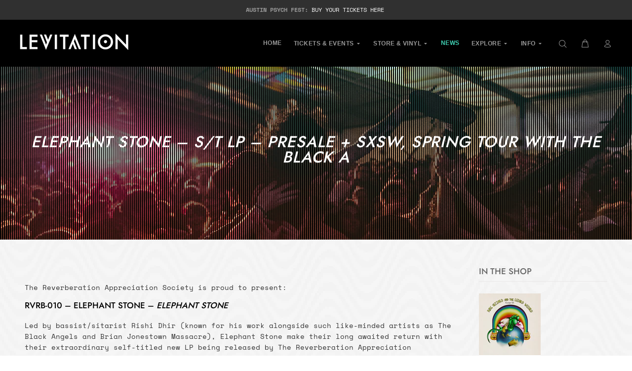

--- FILE ---
content_type: text/css
request_url: https://levitation.fm/cdn/shop/t/23/assets/custom-style.css?v=167431964028423025291768927189
body_size: -662
content:
.sub-menus.level-2 .menu-item-wraper a:before {
  display: none;
}
.sub-menus.level-2 .menu-item-wraper a {
    padding: 3px 8px 3px 30px;
    line-height: 18px;
  font-weight: 400 !important;
}
.sub-menus.level-3,
.sub-menus.level-4,
.sub-menus.level-5{
    margin-left: 15px;
}
.in-cell-link {
 color: #00c9a1 !important;
 width: 100% !important;
 display: block;
}
.low-stcok-label{
  background-color:white !important;
  color:black !important;
}
.button-link{
  display:inline-block;
}